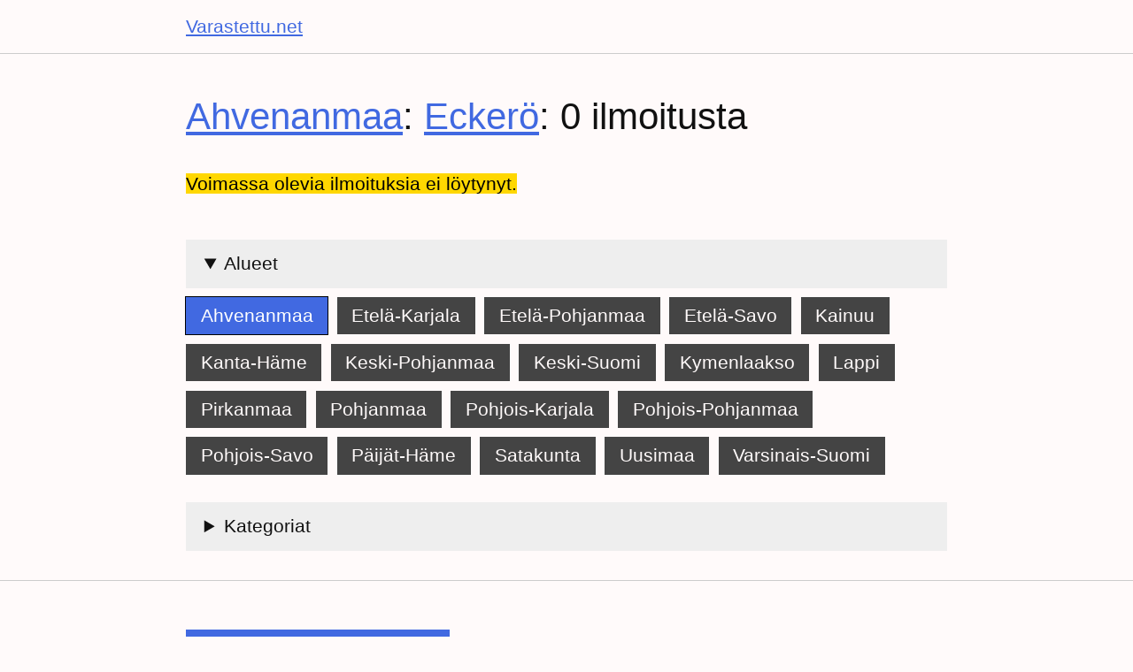

--- FILE ---
content_type: text/html; charset=UTF-8
request_url: https://varastettu.net/fi/ahvenanmaa/eckero
body_size: 1835
content:
<!DOCTYPE html>
<html lang="fi">
	<head>
		<meta charset="utf-8">
		<base href="https://varastettu.net/">
		<meta name="viewport" content="width=device-width">
		<meta name="theme-color" content="#ff4723">
		<meta name="msapplication-navbutton-color" content="#ff4723">
		<meta name="msapplication-starturl" content="https://varastettu.net/">
		<meta name="mobile-web-app-capable" content="yes">
		<meta name="apple-mobile-web-app-status-bar-style" content="black-translucent">
		<meta name="apple-mobile-web-app-capable" content="yes">
		<meta name="apple-mobile-web-app-title" content="Varastettu.net">
		<meta name="application-name" content="Varastettu.net">
		<meta name="description" content="Luettelo .Ecker&ouml;ss&auml; varastetuiksi ilmoitetuista tavaroista.">
		<meta http-equiv="X-UA-Compatible" content="IE=edge">
		<link rel="manifest" href="./manifest.json">
		<link rel="icon" type="image/png" sizes="512x512" href="./512x512.png">
		<link rel="icon" type="image/png" sizes="192x192" href="./192x192.png">
		<link rel="icon" type="image/png" sizes="48x48" href="./48x48.png">
		<link rel="icon" type="image/x-icon" sizes="16x16" href="./favicon.ico">
		<link rel="apple-touch-icon" type="image/png" sizes="192x192" href="./192x192.png">
		<link rel="stylesheet" href="./layout.css">
		<link rel="alternate" type="application/rss+xml" title="RSS" href="./fi/rss">
		<link rel="alternate" type="application/atom+xml" title="Atom" href="./fi/atom">
		<title>Varastetut tavarat Ecker&ouml;ss&auml; (0 kpl)</title>
		<script async src="https://www.googletagmanager.com/gtag/js?id=AW-1067556126"></script>
<script>window.dataLayer = window.dataLayer||[];function gtag(){dataLayer.push(arguments);}gtag('js',new Date());gtag('config','AW-1067556126');</script>
	</head>
	<body>
		<header>
			<h1><a href=".#sisalto" rel="home">Varastettu.net</a></h1>
		</header>
		<hr>
		<main>
			
					<article>
						<h2><a href="./fi/ahvenanmaa" rel="chapter">Ahvenanmaa</a>: <a href="./fi/ahvenanmaa/eckero" rel="chapter">Ecker&ouml;</a>: 0 ilmoitusta</h2>
						<p><mark>Voimassa olevia ilmoituksia ei löytynyt.</mark></p>
					</article>
						</main>
		<aside>
			<details open>
				<summary>Alueet</summary>
				<nav>
					<ul><li id="avattu"><a href="./fi/ahvenanmaa" rel="chapter prefetch">Ahvenanmaa</a></li><li><a href="./fi/etela-karjala" rel="chapter prefetch">Etel&auml;-Karjala</a></li><li><a href="./fi/etela-pohjanmaa" rel="chapter prefetch">Etel&auml;-Pohjanmaa</a></li><li><a href="./fi/etela-savo" rel="chapter prefetch">Etel&auml;-Savo</a></li><li><a href="./fi/kainuu" rel="chapter prefetch">Kainuu</a></li><li><a href="./fi/kanta-hame" rel="chapter prefetch">Kanta-H&auml;me</a></li><li><a href="./fi/keski-pohjanmaa" rel="chapter prefetch">Keski-Pohjanmaa</a></li><li><a href="./fi/keski-suomi" rel="chapter prefetch">Keski-Suomi</a></li><li><a href="./fi/kymenlaakso" rel="chapter prefetch">Kymenlaakso</a></li><li><a href="./fi/lappi" rel="chapter prefetch">Lappi</a></li><li><a href="./fi/pirkanmaa" rel="chapter prefetch">Pirkanmaa</a></li><li><a href="./fi/pohjanmaa" rel="chapter prefetch">Pohjanmaa</a></li><li><a href="./fi/pohjois-karjala" rel="chapter prefetch">Pohjois-Karjala</a></li><li><a href="./fi/pohjois-pohjanmaa" rel="chapter prefetch">Pohjois-Pohjanmaa</a></li><li><a href="./fi/pohjois-savo" rel="chapter prefetch">Pohjois-Savo</a></li><li><a href="./fi/paijat-hame" rel="chapter prefetch">P&auml;ij&auml;t-H&auml;me</a></li><li><a href="./fi/satakunta" rel="chapter prefetch">Satakunta</a></li><li><a href="./fi/uusimaa" rel="chapter prefetch">Uusimaa</a></li><li><a href="./fi/varsinais-suomi" rel="chapter prefetch">Varsinais-Suomi</a></li></ul>				</nav>
			</details>
			<details>
				<summary>Kategoriat</summary>
				<nav>
					<ul><li><a href="./fi/kategoria/asusteet-ja-kellot" rel="chapter prefetch">Asusteet ja kellot</a></li><li><a href="./fi/kategoria/auton-varaosat-ja-tarvikkeet" rel="chapter prefetch">Auton varaosat ja tarvikkeet</a></li><li><a href="./fi/kategoria/autot" rel="chapter prefetch">Autot</a></li><li><a href="./fi/kategoria/autotallit-ja-varastot" rel="chapter prefetch">Autotallit ja varastot</a></li><li><a href="./fi/kategoria/elokuvat" rel="chapter prefetch">Elokuvat</a></li><li><a href="./fi/kategoria/hevoset-ja-hevosurheilu" rel="chapter prefetch">Hevoset ja hevosurheilu</a></li><li><a href="./fi/kategoria/kalastus" rel="chapter prefetch">Kalastus</a></li><li><a href="./fi/kategoria/kamerat-ja-valokuvaus" rel="chapter prefetch">Kamerat ja valokuvaus</a></li><li><a href="./fi/kategoria/keittiotarvikkeet-ja-astiat" rel="chapter prefetch">Keitti&ouml;tarvikkeet ja astiat</a></li><li><a href="./fi/kategoria/keraily" rel="chapter prefetch">Ker&auml;ily</a></li><li><a href="./fi/kategoria/kirjat-ja-lehdet" rel="chapter prefetch">Kirjat ja lehdet</a></li><li><a href="./fi/kategoria/kodinkoneet" rel="chapter prefetch">Kodinkoneet</a></li><li><a href="./fi/kategoria/kasityot" rel="chapter prefetch">K&auml;sity&ouml;t</a></li><li><a href="./fi/kategoria/lastentarvikkeet-ja-lelut" rel="chapter prefetch">Lastentarvikkeet ja lelut</a></li><li><a href="./fi/kategoria/lastenvaatteet-ja-kengat" rel="chapter prefetch">Lastenvaatteet ja keng&auml;t</a></li><li><a href="./fi/kategoria/lemmikkielaimet" rel="chapter prefetch">Lemmikkiel&auml;imet</a></li><li><a href="./fi/kategoria/matkailuautojen-tarvikkeet" rel="chapter prefetch">Matkailuautojen tarvikkeet</a></li><li><a href="./fi/kategoria/matkailuautot-ja-asuntovaunut" rel="chapter prefetch">Matkailuautot ja asuntovaunut</a></li><li><a href="./fi/kategoria/matkat-ja-liput" rel="chapter prefetch">Matkat ja liput</a></li><li><a href="./fi/kategoria/metsastys" rel="chapter prefetch">Mets&auml;stys</a></li><li><a href="./fi/kategoria/moto" rel="chapter prefetch">Moto</a></li><li><a href="./fi/kategoria/mototarvikkeet-ja-varaosat" rel="chapter prefetch">Mototarvikkeet ja varaosat</a></li><li><a href="./fi/kategoria/musiikki-ja-soittimet" rel="chapter prefetch">Musiikki ja soittimet</a></li><li><a href="./fi/kategoria/muut" rel="chapter prefetch">Muut</a></li><li><a href="./fi/kategoria/pelit-ja-muut-harrastukset" rel="chapter prefetch">Pelit ja muut harrastukset</a></li><li><a href="./fi/kategoria/piha-ja-puutarha" rel="chapter prefetch">Piha ja puutarha</a></li><li><a href="./fi/kategoria/polkupyorat-ja-pyoraily" rel="chapter prefetch">Polkupy&ouml;r&auml;t ja py&ouml;r&auml;ily</a></li><li><a href="./fi/kategoria/puhelimet-ja-tarvikkeet" rel="chapter prefetch">Puhelimet ja tarvikkeet</a></li><li><a href="./fi/kategoria/rakennustarvikkeet-ja-tyokalut" rel="chapter prefetch">Rakennustarvikkeet ja ty&ouml;kalut</a></li><li><a href="./fi/kategoria/renkaat-ja-vanteet" rel="chapter prefetch">Renkaat ja vanteet</a></li><li><a href="./fi/kategoria/sisustus-ja-huonekalut" rel="chapter prefetch">Sisustus ja huonekalut</a></li><li><a href="./fi/kategoria/terveys-ja-hyvinvointi" rel="chapter prefetch">Terveys ja hyvinvointi</a></li><li><a href="./fi/kategoria/tietokoneet-ja-lisalaitteet" rel="chapter prefetch">Tietokoneet ja lis&auml;laitteet</a></li><li><a href="./fi/kategoria/tyokoneet-ja-kalusto" rel="chapter prefetch">Ty&ouml;koneet ja kalusto</a></li><li><a href="./fi/kategoria/urheilu-ja-ulkoilu" rel="chapter prefetch">Urheilu ja ulkoilu</a></li><li><a href="./fi/kategoria/vaatteet-ja-kengat" rel="chapter prefetch">Vaatteet ja keng&auml;t</a></li><li><a href="./fi/kategoria/veneet" rel="chapter prefetch">Veneet</a></li><li><a href="./fi/kategoria/venetarvikkeet-ja-veneily" rel="chapter prefetch">Venetarvikkeet ja veneily</a></li><li><a href="./fi/kategoria/viihde-elektroniikka" rel="chapter prefetch">Viihde-elektroniikka</a></li></ul>				</nav>
			</details>
		</aside>
		<hr>
		<footer>
			<p><a href="./fi/julkaise#sisalto" rel="chapter">Julkaise uusi ilmoitus 📣</a></p>
			<p>Viimeisimmät ilmoitukset ovat saatavilla <a rel="alternate nofollow" href="./fi/rss"><abbr title="Really Simple Syndication" lang="en">RSS</abbr></a>- ja <a rel="alternate nofollow" href="./fi/atom">Atom</a>-syötteenä.</p>
		</footer>
			</body>
</html>

--- FILE ---
content_type: text/css
request_url: https://varastettu.net/layout.css
body_size: 2893
content:
* {
	margin: 0;
	padding: 0;
}

html,
body {
	text-align: center;
	height: 100%;
	background: snow;
}

body {
	font: 1.3em sans-serif;
	line-height: 165%;
	color: #111;
}

header,
aside,
main,
footer {
	text-align: left;
	max-width: 860px;
	margin: 0 auto;
	padding: 1% 3%;
}

header h1 {
	font-size: 1em;
	padding: 0;
}

form ul,
nav ul {
	list-style: none;
	padding: 0;
}

nav li,
nav a {
	display: inline-block;
}

nav a {
	padding: 0.2em 0.8em;
	margin: 0 0.5em 0.5em 0;
	background: #444;
	color: snow;
	text-decoration: none;
}

nav a:hover {
	background: #333;
	color: #fff;
}

nav a:focus,
#avattu a {
	background: royalblue;
	color: #fff;
	outline: 1px solid #000;
}

a {
	color: royalblue;
}

a:hover,
a:focus {
	color: blue;
}

a:active {
	outline: 1px dotted blue;
	color: red;
}

a,
label,
select,
option,
button,
input[type='checkbox'],
input[type='radio'],
input[type='date'],
input[type='number'],
input[type='color'],
details,
abbr {
	cursor: pointer;
}

form li {
	display: block;
	padding-bottom: 1em;
}

form li:last-of-type {
	padding-bottom: 0;
}

button {
	font-size: 1.2em;
	padding: 0.5em 1.5em;
}

input[type='text'],
input[type='number'],
input[type='color'],
input[type='tel'],
input[type='email'],
input[type='search'],
input[type='date'],
input[type='password'],
textarea,
select {
	padding: 0.5em;
}

fieldset {
	border: 1px solid #ccc;
	padding: 1em;
	margin-bottom: 1em;
}

mark {
	background: gold;
}

ins {
	background: #690;
}

del {
	background: #fcc;
}

h1,
h2,
h3,
h4,
h5,
h6,
legend,
dt {
	font-weight: 300;
	padding: 0.5em 0;
}

h1 {
	font-size: 2.2em;
}

h2 {
	font-size: 2em;
}

h3 {
	font-size: 1.5em;
}

h4,
h5 {
	font-size: 1.2em;
}

h6,
legend,
dt {
	font-size: 1.1em;
}

fieldset fieldset legend {
	font-size: 1em;
}

p,
table,
form,
dl,
ul,
ol {
	padding: 1em 0;
}

hr {
	border: 0;
	border-bottom: 1px solid #ccc;
	margin-bottom: 1em;
}

q:before,
q:after {
	content: '"';
}

samp,
kbd,
var,
code {
	display: inline-block;
	background: #eee;
}

caption,
datalist {
	display: none;
}

summary {
	background: #eee;
	padding: 0.5em 1em;
	margin-bottom: 0.5em;
}

details {
	display: block;
	margin-bottom: 1em;
}

article ul {
	padding-left: 1.1em;
}

.vari {
	display: inline-block;
	padding: 0.1em 0.4em;
	border: 1px solid #ccc;
	margin-right: 0.5em;
}

.vari:last-of-type {
	margin: 0;
}

.vari span {
	visibility: hidden;
}

.tarkea {
	font-size: 0.6em;
	background: orange;
	padding: 0.1em 0.3em;
	border-radius: 3px;
}

footer a {
	text-decoration: none;
	padding: 0 0.5em;
	display: inline-block;
}

footer p:first-of-type a {
	font-size: 1.2em;
	background: royalblue;
	color: gold;
	line-height: 200%;
}

footer p:last-of-type a {
	font-size: 0.7em;
	background: orange;
	color: blue;
}

abbr {
	text-decoration: none;
}